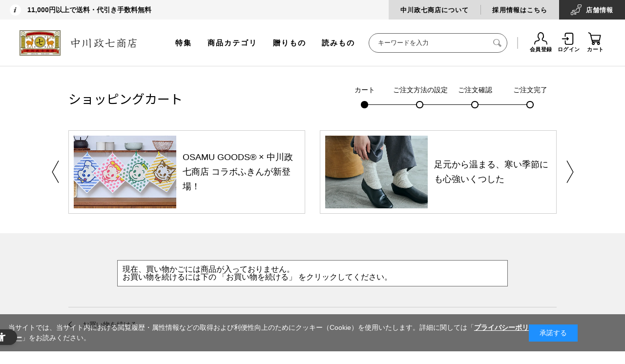

--- FILE ---
content_type: text/html; charset=utf-8
request_url: https://www.nakagawa-masashichi.jp/shop/cart/cart.aspx?goods=1104-0065-02-0-201
body_size: 19668
content:
<!DOCTYPE html>
<html data-browse-mode="P" lang="ja" >
<head>
<meta charset="UTF-8">
<title>買い物かご｜中川政七商店オンラインショップ</title>



<meta name="description" content="中川政七商店オンラインショップの「」のページです。">
<meta name="keywords" content="中川政七商店,工芸,暮らし,贈りもの,ギフト,麻,奈良">
<meta name="robots" content="noindex">
<!-- Repro Booster -->
<script>!function(o,e,k,n){var r=[];if(!window.ReproBooster){window.ReproBooster=function(){r.push(arguments)};var i=o.createElement(e),t=o.getElementsByTagName(e)[0];i.src="https://booster.reproio.com/assets/js/client?token="+k,i.fetchPriority="low",i.async=!0,i.crossOrigin="",i.onload=function(){r.forEach(function(o){window.ReproBooster.apply(window.ReproBooster,o)})},t.parentNode.insertBefore(i,t)}}(document,"script","eeb4b4d6-8197-4c47-9163-8b7ac11bba02")</script>
<script src="https://booster.reproio.com/assets/js/lcpjs/loader.js" async fetchPriority="high"></script>

<link rel="stylesheet" type="text/css" href="https://ajax.googleapis.com/ajax/libs/jqueryui/1.12.1/themes/ui-lightness/jquery-ui.min.css">
<link rel="stylesheet" type="text/css" href="https://maxcdn.bootstrapcdn.com/font-awesome/4.7.0/css/font-awesome.min.css">
<link rel="stylesheet" type="text/css" href="/css/sys/reset.css">
<link rel="stylesheet" type="text/css" href="/css/sys/base.css">
<link rel="stylesheet" type="text/css" href="/css/sys/base_form.css">
<link rel="stylesheet" type="text/css" href="/css/sys/base_misc.css">
<link rel="stylesheet" type="text/css" href="/css/sys/layout.css">
<link rel="stylesheet" type="text/css" href="/css/sys/block_common.css">
<link rel="stylesheet" type="text/css" href="/css/sys/block_customer.css?rev=20240501">
<link rel="stylesheet" type="text/css" href="/css/sys/block_goods.css">
<link rel="stylesheet" type="text/css" href="/css/sys/block_order.css">
<link rel="stylesheet" type="text/css" href="/css/sys/block_misc.css">
<link rel="stylesheet" type="text/css" href="/css/usr/base.css">
<link rel="stylesheet" type="text/css" href="/css/usr/layout.css">
<link rel="stylesheet" type="text/css" href="/css/usr/block.css">
<link rel="stylesheet" type="text/css" href="/css/usr/user.css">
<link rel="stylesheet" type="text/css" href="/css/nakagawa-masashichi_pc.css">
<link rel="stylesheet" type="text/css" href="/css/nakagawa-masashichi_pc_add.css">
<link rel="stylesheet" type="text/css" href="/css/nakagawa-masashichi_pc_v2.css?ver=20251213v2">
<link rel="stylesheet" href="https://unpkg.com/flickity@2/dist/flickity.min.css">
<script src="https://ajax.googleapis.com/ajax/libs/jquery/1.11.1/jquery.min.js"></script>
<script src="https://ajax.googleapis.com/ajax/libs/jqueryui/1.12.1/jquery-ui.min.js"></script>
<script src="/lib/jquery.cookie.js"></script>
<script src="/lib/jquery.balloon.js"></script>
<script src="/lib/goods/jquery.tile.min.js"></script>
<script src="/lib/modernizr-custom.js"></script>
<script src="/js/sys/common.js"></script>
<script src="/js/sys/sys.js"></script>
<script src="/js/sys/ui.js"></script>
<script src="/js/usr/user.js"></script>
<link rel="SHORTCUT ICON" href="/favicon.ico">
<script src="/js/nakagawa-masashichi.js"></script>
<script src="/js/nakagawa-masashichi_pc.js"></script>
<script src="/js/nakagawa-masashichi_pc_v2.js?ver=250602v2"></script>
<script src="https://unpkg.com/flickity@2/dist/flickity.pkgd.min.js"></script>
<script src="/js/unisearch/suggest.js" defer></script>
<script src="/js/unisearch/serach_result_ctrl.js" defer></script>
<link rel="stylesheet" type="text/css" href="/css/unisearch/suggest.css?" media="print" onload="this.media='all'">
<link rel="stylesheet" type="text/css" href="/css/unisearch/search_result.css" media="print" onload="this.media='all'">
<script>window.WebFontConfig = {google: { families: [ 'Noto+Sans+JP:300,400', 'Roboto:400' ] },active: function() { sessionStorage.fonts = true; }};(function(){var wf=document.createElement('script');wf.src='https://ajax.googleapis.com/ajax/libs/webfont/1.6.26/webfont.js';wf.type='text/javascript';wf.async='true';var s=document.getElementsByTagName('script')[0];s.parentNode.insertBefore(wf,s);})();</script>
<!-- etm meta -->
<meta property="etm:device" content="desktop" />
<meta property="etm:page_type" content="cart" />
<meta property="etm:cart_item" content="[]" />
<meta property="etm:attr" content="" />
<meta property="etm:cart_event" content="[]" />
<meta property="etm:cart_genre" content="[]" />
<meta property="etm:order_flow" content="[]" />

<script type="text/javascript" src="//api.etm-service.com/etm.js?siteid=1fd4f935-9bf2-4270-aa56-379a3564f998"></script>

<!-- uniweb -->
<script src="https://sdk.hellouniweb.com/base/main.js" data-account="ZSJoVYVC"></script>
<!--<script src="https://sdk.hellouniweb.com/base/v1/20250115105119/main.js" data-account="ZSJoVYVC"></script>-->

<!-- clarity -->
<script type="text/javascript">
    (function(c,l,a,r,i,t,y){
        c[a]=c[a]||function(){(c[a].q=c[a].q||[]).push(arguments)};
        t=l.createElement(r);t.async=1;t.src="https://www.clarity.ms/tag/"+i;
        y=l.getElementsByTagName(r)[0];y.parentNode.insertBefore(t,y);
    })(window, document, "clarity", "script", "n1zmqkso9v");
</script>
<script src="/js/sys/goods_ajax_cart.js"></script>
<script src="/js/sys/goods_ajax_bookmark.js"></script>
<script src="/js/sys/goods_ajax_quickview.js"></script>
<script>
  (function(i,s,o,g,r,a,m){i['GoogleAnalyticsObject']=r;i[r]=i[r]||function(){
  (i[r].q=i[r].q||[]).push(arguments)},i[r].l=1*new Date();a=s.createElement(o),
  m=s.getElementsByTagName(o)[0];a.async=1;a.src=g;m.parentNode.insertBefore(a,m)
  })(window,document,'script','//www.google-analytics.com/analytics.js','ga');

  ga('create', 'UA-18151364-1', 'auto');
  ga('require', 'displayfeatures');
  ga('require', 'linkid', 'linkid.js');
  ga('send', 'pageview');



</script>
<!-- Global site tag (gtag.js) - Google Analytics -->
<script async src="https://www.googletagmanager.com/gtag/js?id=G-ST1ZD8T4XJ"></script>
<script>
  const trackingcode = "G-ST1ZD8T4XJ";
  window.dataLayer = window.dataLayer || [];
  function gtag(){dataLayer.push(arguments);}
  gtag('js', new Date());
  
    gtag('config', trackingcode, { user_id: null });
  
</script>





</head>
<body class="page-cart " >




<div class="wrapper">
	
	
			  <header id="header" class="pane-header header not-login">
  <div class="block-htop">
    <div class="block-hheadline">
      <p>11,000円以上で送料・代引き手数料無料</p>
<!--<p>11,000円以上で送料・代引き手数料無料 <span style="color: #ca2b2c;">【今だけ】全商品ポイント5倍</span></p>-->
      <!--<p><a href="https://www.nakagawa-masashichi.jp/shop/e/ev0039/">【今だけ】全商品ポイント5倍 / 1配送ごとに5,500円以上で宅配便送料無料（4/18 10:00まで）</a></p>-->
      <!--<p><a href="https://www.nakagawa-masashichi.jp/shop/e/ev0064/">【今だけ】1配送につき5,500円以上で宅配便送料無料）</a></p>-->
    </div>
    <div class="block-htopnav">
      <ul class="block-htopnav--item-list">
        <li class="block-htopnav--item bhtni--about"><a href="/company/">中川政七商店について</a></li>
        <li class="block-htopnav--item bhtni--saiyo"><a href="https://recruit-nakagawa.jp/" target="_blank">採用情報はこちら</a></li>
        <li class="block-htopnav--item bhtni--stores"><a href="/staffblog/storelist/">店舗<br>情報</a></li>
      </ul>
    </div>
  </div>
  <div class="block-hmid">
    <div class="sec-inner">
      <div class="block-header-logo">
        <a class="block-header-logo--link" href="/shop/">
          <picture><source srcset="https://images.nakagawa-masashichi.com/normal/public/web/ec/img/parts/sitelogo_2025new.webp" type="image/webp"><img class="block-header-logo--img" alt="中川政七商店" src="https://images.nakagawa-masashichi.com/normal/public/web/ec/img/parts/sitelogo_2025new.png"></picture>
        </a>
      </div>
      <div class="block-hmidnav">
        <div class="block-header-menu">
          <ul class="block-header-menu--item-list">
            <li class="block-header-menu--item"><a href="/shop/pages/feature.aspx">特集</a></li>
            <li class="block-header-menu--item"><a href="/shop/pages/category_list.aspx">商品カテゴリ</a></li>
            <li class="block-header-menu--item"><a href="/shop/r/r10/" onClick="ga('send', 'event', 'link', 'click', 'gift_gtop');">贈りもの</a></li>
            <li class="block-header-menu--item"><a href="https://story.nakagawa-masashichi.jp/">読みもの</a></li>
          </ul>
        </div>
        <div class="block-global-search">
          <form name="frmSearch" method="get" action="/shop/goods/search.aspx">
            <input type="hidden" name="search" value="x">
            <input class="block-global-search--keyword js_uniserach_suggest" type="text" value="" tabindex="1" id="keyword" placeholder="キーワードを入力" title="商品を検索する" name="keyword" data-suggest-submit="on" autocomplete="off">
            <button class="block-global-search--submit btn btn-default" type="submit" tabindex="1" name="search" value="search"><i class="fa fa-search" aria-hidden="true"></i></button>
            <div class="uni_suggest_container"></div>
          </form>
          <!--p class="block-global-search--searchdetail"><a class="block-global-search--search-detail-link" tabindex="1" href="/shop/goods/search.aspx">詳細検索</a></p-->
        </div>
        <div class="block-headernav">
          <ul class="block-headernav--item-list">
            <li class="block-headernav--item"><a href="/shop/customer/entry.aspx"><i class="fa fa-user-o" aria-hidden="true"></i>会員登録</a></li>
            <li class="block-headernav--item"><a href="/shop/customer/menu.aspx"><i class="fa fa-sign-in" aria-hidden="true"></i>ログイン</a></li>
            <li class="block-headernav--item"><a href="/shop/cart/cart.aspx"><span class="block-headernav--cart-count js-cart-count" style="display: none;"></span><i class="fa fa-shopping-cart" aria-hidden="true"></i>カート</a></li>
          </ul>
        </div>
      </div>
    </div>
  </div>

<!--消費税率変更文言-->
<!--div style="padding:16px 0; text-align:center; border-bottom:solid 1px #DDD; text-decoration:underline;">
<a href="https://www.nakagawa-masashichi.jp/shop/t/t1019/">【お知らせ】消費税率の改定による、商品の価格変更のお知らせ</a>
</div-->

</header>

		
	
<div class="pane-contents">
	<div class="container">
		<main class="pane-main">
			<div class="block-cart">
				<div class="block-cart--wrapper">
					<div class="block-cart--head">
	<h1 class="block-cart--header">ショッピングカート</h1>
	<div class="block-order-flow--step">
		<ul>
			<li class="block-order-flow--step1 block-order-flow--step-current">カート</li>
			<li class="block-order-flow--step2">ご注文方法の設定</li>
			<li class="block-order-flow--step3">ご注文確認</li>
			<li class="block-order-flow--step4">ご注文完了</li>
		</ul>
	</div>
  
  
<style>
  
  /*.page-cart .block-cart--procedure .block-cart--order,
  .page-cart .note-area {
    display: none;
  }*/
  
  .bnr {
    /*display: none;*/
  }
  .bnr a {
    display: block;
    -webkit-transition: all 0.2s cubic-bezier(0.215, 0.61, 0.355, 1);
    transition: all 0.2s cubic-bezier(0.215, 0.61, 0.355, 1);
    opacity: 1;
  }
  .bnr a:hover {
    opacity: 0.6;
    text-decoration: none;
  }
  .bnr ul {
    display: flex;
    /*justify-content: space-between;*/
    justify-content: center;
    width: 1020px;
    margin: 0 -10px;
    flex-wrap: wrap;
  }
  .bnr ul li {
    width: 490px;
    margin: 0 10px;
  }
  .bnr .ttl {
    text-align: center;
    border-top: 1px solid #ccc;
    padding-top: 30px;
    margin-bottom: 15px;
    font-weight: bold;
    line-height: 1.7;
  }
  
  .bag {
    margin-bottom: 40px;
    width: 100%;
    display: flex;
    justify-content: space-between;
  }
  .bag a {
    display: flex;
    align-items: center;
    padding: 10px;
    border: 1px solid #ccc;
    -webkit-transition: all 0.2s cubic-bezier(0.215, 0.61, 0.355, 1);
    transition: all 0.2s cubic-bezier(0.215, 0.61, 0.355, 1);
    opacity: 1;
    position: relative;
    width: 49%;
  }
  .bag a:hover {
    text-decoration: none;
    opacity: 0.6;
  }
  .bag a::after {
    content: "";
    display: block;
    width: 12px;
    height: 12px;
    margin: 0 auto 0;
    border-bottom: 1px solid #666;
    border-right: 1px solid #666;
    transform: rotate(-45deg);
    position: absolute;
    top: inherit;
    right: 25px;
  }
  .bag .img {
    width: 120px;
  }
  .bag .img img {
    vertical-align: text-top;
  }
  .bag .txt {
    /*padding-left: 40px;*/
    padding-left: 20px;
  }
  .bag .txt p {
    font-size: 15px;
    line-height: 1.6;
    padding-right: 30px;
  }
  .bag .txt p span {
    font-size: 13px;
    display: block;
    margin-top: 10px;
  }
  
  .bnr-slider {
    margin-bottom: 40px;
    position: relative;
    max-width: 1000px;
  }
  
  .bnr-slider .swiper-container {
    max-width: 1000px;
  }
  .bnr-slider ul {
  }
  .bnr-slider ul li {
    position: relative;
  }
  .bnr-slider ul li a {
    padding: 10px;
    border: 1px solid #ccc;
    display: flex;
    justify-content: space-between;
    align-items: center;
    gap: 20px;
    -webkit-transition: all 0.2s cubic-bezier(0.215, 0.61, 0.355, 1);
    transition: all 0.2s cubic-bezier(0.215, 0.61, 0.355, 1);
    opacity: 1;
    text-decoration: none;
  }
  .bnr-slider ul li a:hover {
    opacity: .7;
  }
  .bnr-slider ul li picture {
    flex: 0 0 210px;
  }
  .bnr-slider ul li img {
    vertical-align: top;
  }
  .bnr-slider ul li h3 {
    font-size: 18px;
    width: 240px;
    line-height: 1.7;
    margin: 0;
  }
  .bnr-slider ul li h3 span {
    font-size: 14px;
    padding: 5px 10px;
    display: inline-block;
    color: #fff;
    background: #ca2b2c;
    line-height: 1;
    margin-bottom: 10px;
  }
  .bnr-slider .swiper-button-next,
  .bnr-slider .swiper-button-prev {
    background-color: rgba(255,255,255,0.5)
  }
  .bnr-slider .swiper-button-next.hover,
  .bnr-slider .swiper-button-prev.hover {
    background-color: rgba(0,0,0,0.3)
  }
  .bnr-slider .swiper-button-next {
    right: -50px;
  }
  .bnr-slider .swiper-button-prev {
    left: -50px;
  }
  
  /* レビュー */
  .page-cart .revico-widget {
    font-family: "open sans", "游ゴシック体", YuGothic, "游ゴシック Medium", "Yu Gothic Medium", "YuGothic Medium", "游ゴシック", "Yu Gothic", "ヒラギノ角ゴ Pro W3", "Hiragino Kaku Gothic Pro", "メイリオ", Meiryo, sans-serif;
  }
  .page-cart .revico-cart-de-review-modal-link {
    margin-top: 5px;
    padding: 0;
    border: none;
  }
  .page-cart .revico-widget a.revico-read-more-review {
    margin: 0;
    text-decoration: none;
    border: 1px solid #999;
    border-radius: 4px;
    padding: 5px 8px;
    font-size: 12px;
    transition: all 0.2s cubic-bezier(0.215, 0.61, 0.355, 1);
    background: #fff;
  }
  .page-cart .revico-widget a.revico-read-more-review:hover {
    background: #dcdcdc;
    border-color: #dcdcdc;
  }
  .page-cart .revico-multicomment-top .revico-review-comment-row-wrapper .revico-review-comment-row .revico-review-comment-detail .revico-review-comment-detail--title .revico-review-comment-detail--title-review-title {
    font-size: 18px;
  }
  .page-cart .revico-multicomment-top .revico-review-comment-row-wrapper .revico-review-comment-row .revico-review-comment-detail .revico-review-comment-detail--addition .revico-review-comment-detail--addition-evaluationanswer li,
  .page-cart .revico-multicomment-top .revico-review-comment-row-wrapper .revico-review-comment-row .revico-review-comment-detail .revico-review-comment-detail--addition .revico-review-comment-detail--addition-variation li {
    font-size: 12px;
  }
  .page-cart .revico-review-comment-detail--comment--content {
    font-size: 14px;
  }
  .page-cart .revico-multicomment-top .revico-review-comment-row-wrapper .revico-review-comment-row .revico-review-comment-detail .revico-review-comment-detail--addition .revico-review-comment-detail--addition-label {
    display: none;
  }
  .page-cart .revico-multicomment-top .revico-review-comment-row-wrapper .revico-review-comment-row .revico-review-comment-detail .revico-review-comment-detail--addition .revico-review-comment-detail--addition-reviewer .revico-review-comment-detail--addition-reviewer-profile {
    width: calc(100% - 60px);
  }
  .page-cart .revico-multicomment-top .revico-review-comment-row-wrapper .revico-review-comment-row .revico-review-comment-detail .revico-review-comment-detail--addition .revico-review-comment-detail--addition-reviewer .revico-review-comment-detail--addition-reviewer-profile .revico-review-comment-detail--addition-reviewer-profile--name {
    word-wrap: break-word; 
    overflow-wrap: break-word;
  }
  
</style>
  
  
<div class="bnr-slider">
  <div class=" swiper-container">
    <ul class="swiper-wrapper">
      
      <!--<li class="pickup-slide swiper-slide">
        <a href="https://www.nakagawa-masashichi.jp/shop/g/g4547639817310/" class="">
          <picture><source srcset="https://images.nakagawa-masashichi.com/normal/public/web/ec/img/top/pickup/ev0138_hr.webp" type="image/webp"><img src="https://images.nakagawa-masashichi.com/normal/public/web/ec/img/top/pickup/ev0138_hr.jpg" alt="お年賀セット　めでた" class=""></picture>
          <h3>送料無料でお届けします！</h3>
        </a>
      </li-->
      <li class="pickup-slide swiper-slide">
        <a href="https://www.nakagawa-masashichi.jp/shop/e/ev0162/" class="">
          <picture><source srcset="https://images.nakagawa-masashichi.com/normal/public/web/ec/img/top/pickup/ev0162_hr.webp" type="image/webp"><img src="https://images.nakagawa-masashichi.com/normal/public/web/ec/img/top/pickup/ev0162_hr.jpg" alt="2026冬セール" class=""></picture>
          <h3>対象アイテムが最大50%OFFの冬のセール開催中！</h3>
        </a>
      </li>
      <li class="pickup-slide swiper-slide">
        <a href="https://www.nakagawa-masashichi.jp/shop/e/ev0716/" class="">
          <picture><source srcset="https://images.nakagawa-masashichi.com/normal/public/web/ec/img/top/pickup/ev0716_hr.webp" type="image/webp"><img src="https://images.nakagawa-masashichi.com/normal/public/web/ec/img/top/pickup/ev0716_hr.jpg" alt="OSAMU GOODS×中川政七商店 コラボふきん" class=""></picture>
          <h3>OSAMU GOODS&reg; × 中川政七商店 コラボふきんが新登場！</h3>
        </a>
      </li>
      <li class="pickup-slide swiper-slide">
        <a href="https://www.nakagawa-masashichi.jp/shop/e/ev0521/" class="">
          <picture><source srcset="https://images.nakagawa-masashichi.com/normal/public/web/ec/img/top/pickup/ev0521_hr.webp" type="image/webp"><img src="https://images.nakagawa-masashichi.com/normal/public/web/ec/img/top/pickup/ev0521_hr.jpg" alt="秋冬の装いのポイントになるくつした" class=""></picture>
          <h3>足元から温まる、寒い季節にも心強いくつした</h3>
        </a>
      </li>
      <!--<li class="pickup-slide swiper-slide">
        <a href="https://www.nakagawa-masashichi.jp/shop/e/ev0676/" class="">
          <picture><source srcset="https://images.nakagawa-masashichi.com/normal/public/web/ec/img/top/pickup/ev0676-gentei_hr.webp" type="image/webp"><img src="https://images.nakagawa-masashichi.com/normal/public/web/ec/img/top/pickup/ev0676-gentei_hr.jpg" alt="ocasiのシルクチーズケーキ" class=""></picture>
          <h3>濃厚なのに軽やかな、季節限定の抹茶チーズケーキ</h3>
        </a>
      </li>-->
      <li class="pickup-slide swiper-slide">
        <a href="https://www.nakagawa-masashichi.jp/shop/g/g4547639780317/" class="">
          <picture><source srcset="https://images.nakagawa-masashichi.com/normal/public/web/ec/img/cart/1304-0322-200-00_bnr.webp" type="image/webp"><img src="https://images.nakagawa-masashichi.com/normal/public/web/ec/img/cart/1304-0322-200-00_bnr.jpg" alt="植物由来のシャンプー" class=""></picture>
          <h3>髪と地肌に優しい、植物由来のシャンプー</h3>
        </a>
      </li>
      <!--<li class="pickup-slide swiper-slide">
        <a href="https://www.nakagawa-masashichi.jp/shop/e/ev0651/" class="">
          <picture><source srcset="https://images.nakagawa-masashichi.com/normal/public/web/ec/img/top/pickup/ev0651_hr.webp" type="image/webp"><img src="https://images.nakagawa-masashichi.com/normal/public/web/ec/img/top/pickup/ev0651_hr.jpg" alt="絵本ふきん" class=""></picture>
          <h3>世代を超えて愛されるコラボレーションふきんが登場！</h3>
        </a>
      </li>-->
      <!--<li class="pickup-slide swiper-slide">
        <a href="https://www.nakagawa-masashichi.jp/shop/e/ev0382/" class="">
          <picture><source srcset="https://images.nakagawa-masashichi.com/normal/public/web/ec/img/top/pickup/ev0382_hr.webp" type="image/webp"><img src="https://images.nakagawa-masashichi.com/normal/public/web/ec/img/top/pickup/ev0382_hr.jpg" alt="全商品ポイント5倍キャンペーンを開催中" class=""></picture>
          <h3>花鹿の日 全商品ポイント5倍キャンペーンを開催中！</h3>
        </a>
      </li>-->

      <!--<li class="pickup-slide swiper-slide">
        <a href="https://www.nakagawa-masashichi.jp/shop/e/ev0003/" class="">
          <picture><source srcset="https://images.nakagawa-masashichi.com/normal/public/web/ec/img/cart/bnr_ev0003_2503.webp" type="image/webp"><img src="https://images.nakagawa-masashichi.com/normal/public/web/ec/img/cart/bnr_ev0003_2503.jpg" alt="お買い求めやすい価格に" class=""></picture>
          <h3>美味しさの期限が間近！<br>
            今、お買い得の食品</h3>
        </a>
      </li>-->

      <!--<li class="pickup-slide swiper-slide">
        <a href="https://www.nakagawa-masashichi.jp/shop/e/ev0514/" class="">
          <picture><source srcset="https://images.nakagawa-masashichi.com/normal/public/web/ec/img/top/pickup/ev0514_hr.webp" type="image/webp"><img src="https://images.nakagawa-masashichi.com/normal/public/web/ec/img/top/pickup/ev0514_hr.jpg" alt="秋冬の装いのポイントになるくつした" class=""></picture>
          <h3>秋冬の装いのポイントになるくつした</h3>
        </a>
      </li>-->

      <!--<li class="pickup-slide swiper-slide">
        <a href="https://www.nakagawa-masashichi.jp/shop/e/ev0693/" class="">
          <picture><source srcset="https://images.nakagawa-masashichi.com/normal/public/web/ec/img/top/pickup/ev0693_hr.webp" type="image/webp"><img src="https://images.nakagawa-masashichi.com/normal/public/web/ec/img/top/pickup/ev0693_hr.jpg" alt="花ふきん 30周年" class=""></picture>
          <h3>8/7は花ふきんの日「5,500円以上のご購入でポストカードプレゼント！」</h3>
        </a>
      </li>-->
      <!--<li class="pickup-slide swiper-slide">
        <a href="https://www.nakagawa-masashichi.jp/shop/e/ev0071/" class="">
          <picture><source srcset="https://images.nakagawa-masashichi.com/normal/public/web/ec/img/top/pickup/ev0496_hr.webp" type="image/webp"><img src="https://images.nakagawa-masashichi.com/normal/public/web/ec/img/top/pickup/ev0496_hr.jpg" alt="定番品のススメ" class=""></picture>
          <h3>2025年上半期のランキングをまとめました</h3>
        </a>
      </li>-->
      <!--<li class="pickup-slide swiper-slide">
        <a href="https://www.nakagawa-masashichi.jp/shop/e/ev0429/" class="">
          <picture><source srcset="https://images.nakagawa-masashichi.com/normal/public/web/ec/img/top/pickup/ev0429-ss_hr.webp" type="image/webp"><img src="https://images.nakagawa-masashichi.com/normal/public/web/ec/img/top/pickup/ev0429-ss_hr.jpg" alt="夏の番茶" class=""></picture>
          <h3>水出しでもおいしい、夏の番茶</h3>
        </a>
      </li>-->
      <!--<li class="pickup-slide swiper-slide">
        <a href="https://www.nakagawa-masashichi.jp/shop/e/ev0125/" class="">
          <picture><source srcset="https://images.nakagawa-masashichi.com/normal/public/web/ec/img/top/pickup/ev0125_hanafukinnohi_hr.webp" type="image/webp"><img src="https://images.nakagawa-masashichi.com/normal/public/web/ec/img/top/pickup/ev0125_hanafukinnohi_hr.jpg" alt="ふきんまとめ買い" class=""></picture>
          <h3>ふきんまとめ買い<br>
          キャンペーン開催中！</h3>
        </a>
      </li>-->
    </ul>
  </div>
  <div class="swiper-button-next"></div>
  <div class="swiper-button-prev"></div>
</div>
  
  
  
  
  <!--<div class="bnr-info">
  <a href="https://www.nakagawa-masashichi.jp/shop/t/t1138/">
    <div class="inner">
      <p>誠に勝手ながら、只今、物流倉庫移転に伴い、<br>
        オンラインショップでのご注文機能・お問合せ対応などを一時停止しております。<br>
      5/28（火）正午頃まで、オンラインショップにて商品の注文をいただくことができません。<br>
        <br>
      お急ぎの場合はお手数をお掛けいたしますが、お近くの直営店をご利用くださいませ。<br>
      ご不便、ご迷惑をお掛けいたしますが、ご理解の程、何卒よろしくお願い申し上げます。</p>
    </div>
    <span class="link">詳細はこちら→</span>
  </a>
</div>
<style>
  .bnr-info {width: 1000px;  text-align: center; margin: 0 auto 20px;}
  .bnr-info a {display: block; border: 2px solid #ca2b2c; background: #fff6f6; padding: 40px 10px; -webkit-transition: all 0.2s cubic-bezier(0.215, 0.61, 0.355, 1); transition: all 0.2s cubic-bezier(0.215, 0.61, 0.355, 1); opacity: 1; color: #ca2b2c;}
  .bnr-info a:hover {opacity: .7; text-decoration: none;}
  .bnr-info p {font-weight: bold; line-height: 1.7;}
  .bnr-info .link {margin-top: 30px; display: inline-block; font-size: 14px;}
</style>-->
  
  
  
  
  
  
  <!--<p style="line-height: 1.5; padding: 20px; font-size: 13px; width: 100%; margin: 20px 0 0; border: 1px solid #000;">台風10号の影響により、お荷物のお届けに遅れが生じる可能性がございます。予めご了承くださいますようお願いいたします。</p>
  <p style="line-height: 1.5; padding: 20px; font-size: 13px; width: 100%; margin: 10px 0 40px; border: 1px solid #000;">全社棚卸しのため、2024年8月30日（金）～31日（土）の出荷・お問い合わせへの対応は、お休みとさせていただきます。ご注文いただいた商品の発送、並びにお問い合わせへの返信につきましては、<b>9月2日（月）より順次対応</b>させていただきます。ご不便をおかけしますが、何卒ご承知いただけますようお願い申し上げます。</p>-->
  <!--<p style="line-height: 1.5; padding: 20px; font-size: 13px; width: 100%; margin: 10px 0 40px; border: 1px solid #000;">誠に勝手ながら販売システム入替のため、2025年9月17日（水）17:00～9/22（月）9:00までのご注文は、9/22（月）以降に順次発送いたします。その間、自動配信の「ご注文受付メール」は送信いたしますが、「ご注文確認のメール」は送信いたしません。ご不便をおかけしますが、何卒ご承知いただけますようお願い申し上げます。詳細は<a href="https://www.nakagawa-masashichi.jp/shop/t/t1180/" style="text-decoration: underline;">こちら</a></p>-->
  
  <!--<p style="line-height: 1.5; padding: 20px; font-size: 14px; width: 100%; margin: 10px 0 40px; border: 1px solid #000;"><b>7月8日（火）午前1:00 ～ 午前1:30の間、オンラインショップのメンテナンスを行います。</b><br>
    上記期間中はサイトが表示されなくなり、ページの閲覧や商品の購入が不可となります。大変ご迷惑をおかけしますが、何卒ご理解いただけますようお願い申し上げます。<br>
    ※状況により、メンテナンス終了時間が前後することがございます。</p>-->
  
  
  <!--<p style="line-height: 1.5; padding: 20px; font-size: 14px; width: 100%; margin: 10px 0 40px; border: 1px solid #000;"><b>11月18日（月）午前4:00 ～ 午前6:00の間、クレジットカード決済がご利用いただけません。</b><br>
    上記時間帯は決済システムのメンテナンスに伴い、誠に勝手ながらクレジットカード決済がご利用いただけません。クレジット決済をご希望の場合は、大変お手数ではございますが上記時間帯を避けてご利用をお願いいたします。大変ご迷惑をおかけしますが、何卒ご理解いただけますようお願い申し上げます。<br>
    ※状況により、メンテナンス終了時間が前後することがございます。</p>-->
  
  
  <!--<div style="padding-bottom: 30px; width: 100%;">
	  <picture><source srcset="https://images.nakagawa-masashichi.com/normal/public/web/ec/img/cart/bnr_cart_calendar_wide.webp" type="image/webp"><img src="https://images.nakagawa-masashichi.com/normal/public/web/ec/img/cart/bnr_cart_calendar_wide.jpg" alt="カレンダープレゼント中"></picture>
    <div style="">
      <p style="margin:20px 0 0 0; font-size: 13px; line-height: 1.6;"><span style="font-weight: bold;">【注意事項】カレンダープレゼントについて</span><br />
      <span style="color: #666; display: block; margin-top: 7px;">※プレゼント期間は、2025年12月1日（月）10:00～なくなり次第終了です<br>
        ※非売品になりますので、カレンダーのみの販売はしておりません。あらかじめご了承ください。<br />
      ※対象のご注文1回につき1冊お送りいたします。<br />
      ※贈りものなどで購入者様住所とお届け先が違う場合、お届け先のご住所へノベルティを同梱させていただきます。あらかじめご了承ください。<br />※予約商品はプレゼント対象外となります。</span></p>
    </div>
  </div>-->
  
  <!--<p style="margin: 0 0 40px;font-size: 14px;border-top: 1px solid #ca2b2c;border-bottom: 1px solid #ca2b2c;padding: 10px 0;line-height: 1.6;color: #ca2b2c;width: 100%;text-align: center;">【お知らせ】年内発送は、2025年12月25日（木）正午までのご注文分となります。</p>-->
  <!--<p style="margin: 0 0 40px;font-size: 14px;border-top: 1px solid #ca2b2c;border-bottom: 1px solid #ca2b2c;padding: 10px 0;line-height: 1.6;color: #ca2b2c;width: 100%;text-align: center;">【お知らせ】<span style="font-weight: bold;">年内発送のご注文は、12/25（木）正午で締め切りました。</span>それ以降のご注文につきましては、1/5（月）より順次発送いたします。</p>-->


</div>
<div class="block-cart--promotion-criteria-list">
	<div class="block-cart--promotion-criteria-list"></div>
</div>
<script language="javascript">function qty_spin(qtyname,type){var qtyval;qtyval = document.form[''+qtyname].value;if(isNaN(qtyval)){qtyval = 0;}else{qtyval = Math.floor(qtyval);if (type == 'p'){qtyval++;}else{qtyval--;}}if(qtyval < 0 ){qtyval = 0;}else if(qtyval > 999){qtyval = 999;}document.form['' + qtyname].value = qtyval;}</script>
<div class="block-cart--promotion-freespace">
</div>

<style>
.block-promotion-message--container { margin-top:32px; }

.block-promotion-message--content   { border:1px solid #999; padding:24px 0; line-height:1.8; }

.block-promotion-message--info { font-size:16px;  }
.promotion-benefit { font-size:16px!important; }
</style>



<script>
  jQuery(function() {
    var swiperPickup = new Swiper(".bnr-slider .swiper-container", {
      loop: true,
      freeMode: false,
      slidesPerView: 2,
      spaceBetween:30,
      speed: 800,
      autoplay: {
        delay: 4000,
        disableOnInteraction: false,
      },
      navigation: {
        nextEl: '.swiper-button-next',
        prevEl: '.swiper-button-prev',
      },
    });
  });
  
/*jQuery(document).ready(function() {
  var errorCode = jQuery('.block-common-alert-list--items li').text().match(/\((.*?)\)/)[1];

  jQuery('.block-cart--goods-list-item').each(function() {
    var productLink = jQuery(this).find('.block-cart--goods-list-item-name a');
    var productURL = productLink.attr('href');
    var productText = productLink.text();

    var variationSize = jQuery(this).find('.variation-name-size').text();
    var variationColor = jQuery(this).find('.variation-name-color').text();

    var regex = new RegExp('/g(' + errorCode + ')/');
    if (regex.test(productURL)) {
      var errorMessage = '販売できない商品が含まれています。(' + productText;
      if (variationSize !== "サイズなし") {
        errorMessage += ' サイズ:' + variationSize;
      }
      errorMessage += ' カラー:' + variationColor + ')';
      
      jQuery('.block-common-alert-list--items li').text(errorMessage);
      return false;
    }
  });
});*/
</script>

					



<div class="block-cart--promotion-criteria-list">

	<div class="block-cart--promotion-criteria-list"></div>
</div>
<script language="javascript">
function qty_spin(qtyname,type){
	var qtyval;
	qtyval = document.form[''+qtyname].value;
	
	if(isNaN(qtyval)){
		qtyval = 0;
	}
	else{
		qtyval = Math.floor(qtyval);
		if (type == 'p'){
			qtyval++;
		}else{
			qtyval--;
		}
	}

	if(qtyval < 0 ){
		qtyval = 0;
	}else if(qtyval > 999){
		qtyval = 999;
	}
	
	document.form['' + qtyname].value = qtyval;
}
</script>

<div class="block-cart--promotion-freespace">

</div>

<form method="POST" action="cart.aspx" name="form" id="cart_form">
	

	
	<div class="block-cart--infomation">現在、買い物かごには商品が入っておりません。<br>お買い物を続けるには下の 「お買い物を続ける」 をクリックしてください。</div>

	<div class="block-cart--continue-shopping">
		<input type="button" id="order_back" class="block-cart--continue-shopping-link" value="お買い物を続ける" onclick="location.href='https://www.nakagawa-masashichi.jp/shop/'">
	</div>

	
</form>



<script type="text/javascript">
jQuery('.block-cart--goods-list-select').change(function() {
	jQuery('#cart_form').submit();
});
</script>

					
					<!-- 買い物かご画面・中部　ここから -->

<style>
  .gift-list {
    position: relative;
    z-index: 2;
    margin-bottom: 60px;
  }
  .gift-list + .gift-list {
    padding-bottom: 60px;
  }
  .gift-list h3 {
    text-align: center;
    margin-top: 0;
  }
  .gift-list h3 + p {
    text-align: center;
    margin-bottom: 20px;
  }
  .gift-list ul {
    display: flex;
    justify-content: space-between;
    flex-wrap: wrap;
  }
  .gift-list ul li {
    width: 48%;
    display: flex;
    justify-content: space-between;
    align-items: center;
    padding: 10px;
    background: #fff;
    border: 1px solid #ccc;
    margin-bottom: 20px;
  }
  .gift-list ul li .img {
    width: 28%;
  }
  .gift-list ul li .txt {
    width: 68%;
  }
  .gift-list ul li .txt p {
    font-size: 16px;
    line-height: 1.5;
  }
  .gift-list ul li .txt p span {
    font-size: 13px;
    display: block;
  }
  .gift-list ul li .txt .btn {
    width: 100%;
    margin-top: 10px;
    border: 1px solid #32a2c5;
    color: #32a2c5;
    background: #fff;
  }
  .gift-list ul li .txt .btn.hover {
    border: 1px solid #30c9e3;
    color: #fff;
    background: #30c9e3;
  }
  .gift-list.bag-2 {
    padding-bottom: 100px;
  }
  .gift-list.bag-2 ul li {
    width: 22%;
    display: block;
    margin-bottom: 20px;
  }
  .gift-list.bag-2 ul li .txt {
    width: 100%;
    margin-top: 10px;
  }
  .gift-list.bag-2 ul li .txt p {
    
  }
  .gift-list.bag-2 ul li .img {
    width: 100%;
  }
</style>


<!--<div class="gift-list">
  <h3>無料で母の日包装を承ります</h3>
  <p>以下の配送希望日の包装をカートに入れて、商品と同時にご注文ください。</p>
  <ul>
    <li>
      <div class="img"><a href="https://www.nakagawa-masashichi.jp/shop/g/g1904-0075-00-201/"><img src="https://images.nakagawa-masashichi.com/set/hahanohi_gift_0.jpg" alt="紙製手提げ袋"></a></div>
      <div class="txt">
        <p><b>母の日（5/11）にお届けを指定</b></p>
        <a href="https://www.nakagawa-masashichi.jp/shop/cart/cart.aspx?goods=1904-0075-00-201" class="btn btn-default btn-primary">カートに入れる</a>
      </div>
    </li>
    <li>
      <div class="img"><a href="https://www.nakagawa-masashichi.jp/shop/g/g1904-0075-00-202/"><img src="https://images.nakagawa-masashichi.com/set/hahanohi_gift_0.jpg" alt="紙製手提げ袋"></a></div>
      <div class="txt">
        <p><b>配送希望日を指定しない</b><span>（最短2～3営業日で発送）</span></p>
        <a href="https://www.nakagawa-masashichi.jp/shop/cart/cart.aspx?goods=1904-0075-00-202" class="btn btn-default btn-primary">カートに入れる</a>
      </div>
    </li>
  </ul>
</div>-->

<div class="gift-list">
  <h3>手提げ袋（有料）はこちら</h3>
  <p>S・M・Lの3つサイズをご用意しております。</p>
  <ul>
    <li>
      <div class="img"><a href="https://www.nakagawa-masashichi.jp/shop/g/g1810-0001bag-f/"><img src="https://images.nakagawa-masashichi.com/set/1810-0001bag-f_0.jpg" alt="紙製手提げ袋"></a></div>
      <div class="txt">
        <p>S・M・Lサイズより当店にお任せ</p>
        <a href="https://www.nakagawa-masashichi.jp/shop/cart/cart.aspx?goods=1810-0001bag-f" class="btn btn-default btn-primary">カートに入れる</a>
      </div>
    </li>
    <li>
      <div class="img"><a href="https://www.nakagawa-masashichi.jp/shop/g/g1810-0001bag-s/"><img src="https://images.nakagawa-masashichi.com/set/1810-0001bag-s_0.jpg" alt="紙製手提げ袋"></a></div>
      <div class="txt">
        <p>Sサイズ</p>
        <a href="https://www.nakagawa-masashichi.jp/shop/cart/cart.aspx?goods=1810-0001bag-s" class="btn btn-default btn-primary">カートに入れる</a>
      </div>
    </li>
    <li>
      <div class="img"><a href="https://www.nakagawa-masashichi.jp/shop/g/g1810-0001bag-m/"><img src="https://images.nakagawa-masashichi.com/set/1810-0001bag-m_0.jpg" alt="紙製手提げ袋"></a></div>
      <div class="txt">
        <p>Mサイズ</p>
        <a href="https://www.nakagawa-masashichi.jp/shop/cart/cart.aspx?goods=1810-0001bag-m" class="btn btn-default btn-primary">カートに入れる</a>
      </div>
    </li>
    <li>
      <div class="img"><a href="https://www.nakagawa-masashichi.jp/shop/g/g1810-0001bag-l/"><img src="https://images.nakagawa-masashichi.com/set/1810-0001bag-l_0.jpg" alt="紙製手提げ袋"></a></div>
      <div class="txt">
        <p>Lサイズ</p>
        <a href="https://www.nakagawa-masashichi.jp/shop/cart/cart.aspx?goods=1810-0001bag-l" class="btn btn-default btn-primary">カートに入れる</a>
      </div>
    </li>
  </ul>
</div>

<!--<div class="bag" style="display: block; padding-bottom: 60px;">
  <a href="https://www.nakagawa-masashichi.jp/shop/g/g1810-0001bag-m/" style="background: #fff; width: 100%;">
    <div class="img"><img src="https://images.nakagawa-masashichi.com/set/1810-0001bag_0.jpg" alt="紙製手提げ袋"></div>
    <div class="txt">
      <p><b>手提げ袋（有料）をご利用の方</b>は、こちらからお選びください。<span>S・M・Lの3つサイズをご用意しております</span></p>
    </div>
  </a>
</div>-->


<!--<div style="position: relative; z-index: 2; padding-bottom: 60px;">
  <div style="background: #fff; border: 1px solid #ccc; padding: 20px;">
    <h3 style="font-size: 15px; margin: 0 0 10px; font-weight: bold;">「カレンダー2023年」プレゼントキャンペーンについて</h3>
    <p style="font-size: 13px; line-height: 1.6;">【対象】ご購入金額が11,000円(税込) 以上の方<br />
    【プレゼント期間】2022年12月1日（木）0:00～なくなり次第終了<br />
    ※非売品になりますので、カレンダーのみの販売はしておりません。あらかじめご了承ください。<br />
    ※無くなり次第終了です。<br />
    ※対象のご注文1回につき1冊お送りいたします。<br />
    ※贈りものなどで購入者様住所とお届け先が違う場合、お届け先のご住所へノベルティを同梱させていただきます。あらかじめご了承ください。</p>
  </div>
  <div style="background: #fff; border: 1px solid #ccc; padding: 20px; margin-top: 15px;">
    <h3 style="font-size: 15px; margin: 0 0 10px; font-weight: bold;">「招福干支みくじ 卯 白」プレゼントキャンペーンについて</h3>
    <p style="font-size: 13px; line-height: 1.6;">【対象】ご購入金額が5,000円(税込) 以上の方<br />
    【プレゼント期間】2022年12月16日（金）17:00～2023年1月6日（金）17:00まで<br />
※無くなり次第終了です。<br />
    ※対象のご注文1回につき1つお送りいたします。<br />
    ※贈りものなどで購入者様住所とお届け先が違う場合、お届け先のご住所へノベルティを同梱させていただきます。あらかじめご了承ください。</p>
  </div>
</div>-->
<!-- 買い物かご画面・中部　ここまで -->
				</div>
				<div class="block-accessory-list"></div>
				<!-- 買い物かご画面・下部 -->

<script type="text/javascript">
  
  var $ = jQuery;
  
  
jQuery(function() {
  var swiper_osusume = new Swiper(".osusume .swiper-container", {
      speed: 200,
      slidesPerView: 'auto',
      freeMode: true,
  });
});
jQuery(function() {
  //複数配送の注釈
   jQuery('.block-cart--order').after('<div class="note-area"><ul class="note"><li>※複数の配送先をご希望の場合は、恐れ入りますが配送先ごとにご注文ください。（配送先1件につき、1注文）</li><li>※領収書については、ご注文完了後に送信されるメールよりご確認ください。</li></ul></div>');
  
   /* 商品ページ カートサイズ別表記 */
  jQuery(".page-cart .block-cart--goods-list>li .block-cart--goods-list-item .block-cart--goods-list-item-info .variation-name .variation-name-size").each(function(){
    if(jQuery(this).html().match(/サイズなし/g)) {
      jQuery(this).parent().css( {display:"none"});
    }
  });
});
  
 /* ポップ追加 */
  /*jQuery(document).ready(function(){
    var jQuerynewDiv = jQuery('<div class="popup-bag" style="display:none;"><a href="https://www.nakagawa-masashichi.jp/shop/g/g1810-0001bag-f/"><figure><img src="https://images.nakagawa-masashichi.com/set/1810-0001bag-f_0.jpg" alt="手提げ袋（有料）はこちらからどうぞ"></figure><p><b>手提げ袋（有料）をご利用の場合</b><span>こちら</span>からカートに追加してください。</p></a></div>');
    jQuery(".block-cart--order--item-second").append(jQuerynewDiv);
  });*/
  
  
  jQuery(document).ready(function() {
    // .js-enhanced-ecommerce-item内の<a>タグのテキストに「紙製手提げ袋」が含まれているかを確認します
    var containsText = false;
    jQuery('.js-enhanced-ecommerce-item a').each(function() {
        var text = jQuery(this).text();
        if (text.includes('紙製手提げ袋')) {
            containsText = true;
            return false; // ループを終了
        }
    });

    // 「紙製手提げ袋」というテキストが含まれていない場合に挙動を実行
    // または、.block-cart--side-areaの中に<li>が存在しない場合
    if (!containsText) {
        var cont = jQuery('.block-cart--side-area');
        var bagBnr = jQuery('.popup-bag');
        var initialOffset = cont.offset().top;

        jQuery(window).scroll(function() {
            var scrollDistance = jQuery(window).scrollTop();

            // .block-cart--side-area内に<li class="block-cart--order--item block-cart--order--item-second">がない場合
            var hasLiElement = jQuery('.block-cart--side-area li.block-cart--order--item.block-cart--order--item-second').length > 0;

            // 「紙製手提げ袋」というテキストが含まれていない場合、または .block-cart--side-area の中に<li>がない場合に挙動を実行
            if (scrollDistance >= initialOffset - 800 && hasLiElement) {
                bagBnr.addClass('slide-in');
            } else {
                bagBnr.removeClass('slide-in');
            }
        });
    }
    
    
    // localStorage を確認してバナーの表示/非表示を決定
    if (localStorage.getItem('bannerClosed') === 'true') {
        jQuery('.popup-bag').hide();
    }

    // 閉じるボタンのクリックイベント
    jQuery('#close-btn').click(function() {
        jQuery('.popup-bag').fadeOut();
        localStorage.setItem('bannerClosed', 'true');
    });
});

jQuery(document).ready(function() {
  // <ul class="block-common-alert-list--items">の中の<li>要素を取得
  var alertItems = jQuery(".block-common-alert-list--items li");

  alertItems.each(function() {
    var $alertItem = jQuery(this); // 現在の<li>要素をキャッシュ
    var alertText = $alertItem.text();
    var productCodeA = alertText.match(/\((\d+)\)/); // 括弧内の数字（商品コード）を抽出
    var productCodeToReplace = ''; // 置き換え対象の商品名を格納する変数

    if (productCodeA && productCodeA[1]) {
      var targetProductCode = productCodeA[1]; // 抽出した商品コード

      // <ul class="block-cart--goods-list">の中の<li class="js-enhanced-ecommerce-item">をループで回す
      jQuery(".block-cart--goods-list .js-enhanced-ecommerce-item").each(function() {
        var $cartItem = jQuery(this); // 現在のカートアイテムをキャッシュ
        var anchorHref = $cartItem.find("a").attr("href");

        // 正規表現パターンを使用して商品コード【B】を抽出
        var productCodeBMatch = anchorHref.match(/\/g\/g(\w+)/);

        if (productCodeBMatch && productCodeBMatch[1]) {
          var productCodeB = productCodeBMatch[1];

          // 【A】と【B】の英数字が一致する場合
          if (targetProductCode === productCodeB) {
            // 一致した<a>タグのテキスト（商品名）を取得
            productCodeToReplace = $cartItem.find(".js-enhanced-ecommerce-goods-name").text();

            // 一致した<li class="js-enhanced-ecommerce-item">に「error-item」クラスを追加 (元々の処理)
            $cartItem.addClass("error-item");

            // 一致するものが見つかったので、この内側のループは終了
            return false;
          }
        }
      });

      // 置き換える商品名が見つかった場合のみ、テキストを置き換える
      if (productCodeToReplace) {
        var newAlertText = alertText.replace(`(${targetProductCode})`, `(${productCodeToReplace})`);
        $alertItem.text(newAlertText);
      }
    }
  });
});

/*jQuery(document).ready(function() {
  // <ul class="block-common-alert-list--items">の中の<li>要素を取得
  var alertItems = jQuery(".block-common-alert-list--items li");
  
  alertItems.each(function() {
    // <li>のテキスト中の括弧の中の英数字（【A】）を取得
    var alertText = jQuery(this).text();
    var productCodeA = alertText.match(/\w+/)[0]; // 4547639694874 などの数字を取得

    // <ul class="block-cart--goods-list">の中の<li class="js-enhanced-ecommerce-item">をループで回す
    jQuery(".block-cart--goods-list .js-enhanced-ecommerce-item").each(function() {
      // <a>タグのURLを取得
      var anchorHref = jQuery(this).find("a").attr("href");

      // 正規表現パターンを使用して商品コード【B】を抽出
      var productCodeBMatch = anchorHref.match(/\/g\/g(\w+)/);

      // 正しく取得できた場合、productCodeBMatch[1]を取得
      if (productCodeBMatch && productCodeBMatch[1]) {
        var productCodeB = productCodeBMatch[1];

        // 【A】と【B】の英数字が一致する場合
        if (productCodeA === productCodeB) {

          // 一致した<li class="js-enhanced-ecommerce-item">に「error-item」クラスを追加
          jQuery(this).addClass("error-item");

        }
      }
    });
  });
});*/
  
  
  //予約商品ノベルティ除外
  $(function() {
  // 1. カート内のアイテムをチェック
  $('li.js-enhanced-ecommerce-item').each(function() {

    // 商品名を取得
    var productName = $(this).find('.block-cart--goods-list-item-name').text();

    // 2. 条件判定
    // 「予約商品」が含まれている かつ 
    // 「雛飾り」「兜飾り」「武者飾り」がいずれも含まれていない場合
    if (
      productName.indexOf('予約商品') !== -1 && 
      productName.indexOf('雛飾り') === -1 && 
      productName.indexOf('兜飾り') === -1 && 
      productName.indexOf('武者飾り') === -1
    ) {

      // 3. 2つの対象ブロックをまとめて非表示にする
      $('.block-cart--promotion-criteria-list .block-cart--promotion-criteria-list, .block-promotion-message--container-tile').hide();

      // 条件に該当する商品が見つかったので、ループを終了
      return false; 
    }
  });
});
  
  
  // あと何円で送料無料の商品
  $(function() {

    function updateLinks() {
        // -----------------------------------------------------------
        // ■ 追加箇所：予約商品チェック
        // -----------------------------------------------------------
        // .block-cart--goods-list-item-name 内に「予約商品」の文字があるか確認
        var hasReservedItem = false;
        $('.block-cart--goods-list-item-name').each(function() {
            if ($(this).text().indexOf('予約商品') !== -1) {
                hasReservedItem = true;
                return false; // ループを抜ける
            }
        });

        // 予約商品がある場合は処理を中断
        if (hasReservedItem) {
            // もし「予約商品が入った時点で、既存のリンクも消したい」場合は
            // 下記のコメントアウトを外してください。
            // $('.custom-price-sort').remove(); 
            return;
        }
        // -----------------------------------------------------------


        var $messages = $('.promotion-criteria-list-message');
        if ($messages.length === 0) return;

        $messages.each(function() {
            var $message = $(this);
            var $criteria = $message.find('.promotion-criteria');
            var $benefit = $message.find('.promotion-benefit');

            // 要素不足ならスキップ
            if ($criteria.length === 0 || $benefit.length === 0) return;

            // ■ ノベルティなら何もしない
            if ($benefit.text().indexOf('ノベルティ') !== -1) {
                return; 
            }

            // ■ 金額取得
            var currentPriceText = $criteria.text();
            var currentPrice = parseInt(currentPriceText.replace(/[^0-9]/g, ''), 10);
            if (isNaN(currentPrice)) return;

            // ■ 計算
            var targetPrice = (Math.floor(currentPrice / 1000) + 1) * 1000;
            var targetPriceStr = targetPrice.toLocaleString();

            // ■ 挿入場所の基準を「親ボックス」にする
            var $parentBox = $message.closest('.block-cart--promotion-criteria-list');

            // 親ボックスの「直後」に既にリンクがあるか確認
            var $existingLink = $parentBox.next('.custom-price-sort');

            // 既にリンクがあり、金額も同じなら何もしない
            if ($existingLink.length > 0 && $existingLink.data('price') === targetPrice) {
                return; 
            }

            // ■ HTML生成
            var linkHtml = 
                '<div class="price-sort custom-price-sort" data-price="' + targetPrice + '">' +
                    '<a class="btn btn-default" href="/shop/goods/search.aspx?keyword=&max_price=' + targetPrice + '&sort=price+desc&style=P&search=%E6%A4%9C%E7%B4%A2%E3%81%99%E3%82%8B">' +
                        targetPriceStr + '円以内の商品を探す' +
                    '</a>' +
                '</div>';

            // ■ 挿入・更新
            if ($existingLink.length > 0) {
                $existingLink.replaceWith(linkHtml);
            } else {
                $parentBox.after(linkHtml);
            }
        });
    }

    // 実行トリガー
    updateLinks();

    var observer = new MutationObserver(function(mutations) {
        updateLinks();
    });

    observer.observe(document.body, {
        childList: true,
        subtree: true,
        characterData: true
    });
});

  
</script>

<style>
.osusume .cart_button a {
    background-color: #32a2c5;
    border: 1px solid #32a2c5;
    color: #fff;
    -webkit-transition-property: background-color,border-color;
    transition-property: background-color,border-color;
    font-size: 12px;
    font-size: 1.2rem;
    font-weight: 400;
    margin: 8px 0 0 0;
    padding: 8px 0;
    text-align:center;
    display: block;
    border-radius:4px;
 }
.osusume .cart_button a:hover {
    background-color: #30c9e3;
    border: 1px solid #30c9e3;
    text-decoration:none;
 }
.osusume .block-thumbnail-h--goods-name {height:64px;}
  .osusume .block-thumbnail-h--goods-favorite {
    display: none;
  }
  
  
  .note-area {
    margin: 15px 0 0;
  }
  .note-area ul {
  }
  .note-area ul li {
    text-indent: -1em;
    padding-left: 1em;
    font-size: 14px;
    color: #7b7b7b;
    line-height: 1.4;
    text-align: right;
  }
  .note-area ul li + li{
    margin-top: 5px;
  }
  
  
  .popup-bag {
    width: 160px;
    position: fixed;
    bottom: 100px;
    margin: 0 auto;
    z-index: 5;
    /*-webkit-box-shadow: 0 8px 24px 0 rgba(0,0,0,.2);
    box-shadow: 0 8px 24px 0 rgba(0,0,0,.2);*/
    background: #fff;
    -webkit-transition: all 1.0s cubic-bezier(0.215, 0.61, 0.355, 1);
    transition: all 1.0s cubic-bezier(0.215, 0.61, 0.355, 1);
    right: -100%;
    opacity: 0;
  }
  .popup-bag.slide-in {
    right: -1px;
    opacity: 1;
  }
  .popup-bag a {
    padding: 10px;
    background: #fff;
    border: 1px solid #32a2c5;
    display: block;
    /*display: flex;
    justify-content: space-between;
    gap: 20px;
    align-items: center;*/
    -webkit-transition: all 0.2s cubic-bezier(0.215, 0.61, 0.355, 1);
    transition: all 0.2s cubic-bezier(0.215, 0.61, 0.355, 1);
    opacity: 1;
  }
  .popup-bag a:hover {
    opacity: .8;
    text-decoration: none;
  }

  .popup-bag figure {
    /*flex: 0.25;*/
  }
  .popup-bag p {
    /*flex: 1;*/
    text-align: left;
    line-height: 1.5;
    font-size: 12px;
    margin-top: 10px;
  }
  .popup-bag p b {
    /*display: block;*/
  }
  .popup-bag p span {
    text-decoration: underline;
  }
  .popup-bag #close-btn {
    cursor: pointer;
    position: absolute;
    width: 30px;
    height: 30px;
    border-radius: 999px;
    display: block;
    vertical-align: middle;
    background: #32a2c5;
    top: -10px;
    left: -10px;
    z-index: 5;
    border: 1px solid #32a2c5;
    -webkit-transition: all 0.2s cubic-bezier(0.215, 0.61, 0.355, 1);
    transition: all 0.2s cubic-bezier(0.215, 0.61, 0.355, 1);
  }
  .popup-bag #close-btn span {
    position: absolute;
    top: 50%;
    left: 50%;
    width: 15px;
    height: 2px;
    background-color: #fff;
    -webkit-transition: all 0.2s cubic-bezier(0.215, 0.61, 0.355, 1);
    transition: all 0.2s cubic-bezier(0.215, 0.61, 0.355, 1);
  }
  .popup-bag #close-btn span:first-child {
    transform: translate(-50%, -50%) rotate(45deg);
  }
  .popup-bag #close-btn span:last-child {
    transform: translate(-50%, -50%) rotate(-45deg);
  }
  .popup-bag #close-btn:hover {
    background: #fff;
  }
  .popup-bag #close-btn:hover span {
    background-color: #32a2c5;
  }
  
  
  /* 完売のエラー */
  /*.page-cart .block-cart--goods-list>li.error-item .js-enhanced-ecommerce-image img {
    border: 1px solid #f00;
  }*/
  .page-cart .block-cart--goods-list>li.error-item .js-enhanced-ecommerce-goods-name {
    pointer-events: none;
    cursor: default;
  }
  .page-cart .block-cart--goods-list>li.error-item .js-enhanced-ecommerce-goods-name::after {
    content: "ただ今お取扱いできない商品です";
    display: block;
    font-size: 14px;
    background: #f2dede;
    color: #a94442;
    padding: 5px 10px;
    font-weight: bold;
    margin-top: 10px;
  }
  .page-cart .block-cart--goods-list>li.error-item .block-cart--goods-list-item-info.item-info--point {
    display: none;
  }
  .price-sort {
    margin-bottom: 15px;
    position: relative;
    text-align: right;
  }
  .price-sort .btn {
    background: #fff;
  }
</style>



<div class="popup-bag"><div id="close-btn"><span></span><span></span></div><a href="https://www.nakagawa-masashichi.jp/shop/g/g1810-0001bag-f/"><figure><img src="https://images.nakagawa-masashichi.com/set/1810-0001bag-f_0.jpg" alt="手提げ袋（有料）はこちらからどうぞ"></figure><p>手提げ袋（有料）をご利用の場合は、<span>こちら</span>からカートに追加してください。</p></a></div>


  <!-- silverEggRecommennd-->
  <div class="serecommend_container serecommend_goods_type2" id="pc411">
    <h2 class="serecommend_title">「もう一品」のおすすめ品</h2>
  </div>
  <!-- /silverEggRecommennd-->

<!--<main class="pane-main osusume">
  <div class="pane-right-menu">
    <div id="" class="block-rt">
      <div id="block_of_itemhistory" class="block-recent-item">
        <h2 class="block-recent-item--header">「もう一品」のおすすめ品</h2>
        <div id="itemHistory" class="block-recent-item--body">
          <div id="itemHistoryDetail" class="block-recent-item--items">
            <ul class="block-thumbnail-h">

<li>
              <dl class="block-thumbnail-h--goods js-enhanced-ecommerce-item" id="rt_history_pc_1"><dl class="block-thumbnail-h--goods js-enhanced-ecommerce-item">
<dt class="block-thumbnail-h--goods-image">
<a href="/shop/g/g4547639726568/" title="奈良の焙じ茶　丸カステラ" class="js-enhanced-ecommerce-image">
<figure class="img-center"><img alt="奈良の焙じ茶　丸カステラ" src="https://images.nakagawa-masashichi.com/item/1501/0602/1501-0602-200-00_0_tmb.jpg"></figure>
</a>
<button class="block-thumbnail-h--goods-favorite" data-goods-favorite="4547639726568" data-tooltip="favorite" data-tooltip-rel="18189a18a903ca"><span>お気に入りに登録する</span></button>
</dt>
<dd class="block-thumbnail-h--goods-description">
<div class="block-thumbnail-h--goods-name"><a href="/shop/g/g4547639726568/" title="奈良の焙じ茶　丸カステラ" data-category="10101010" data-brand="" class="js-enhanced-ecommerce-goods-name">奈良の焙じ茶　丸カステラ</a></div>
<div class="block-thumbnail-h--price-infos">
<div class="block-thumbnail-h--price-items">
<div class="block-thumbnail-h--price price js-enhanced-ecommerce-goods-price">378円（税込）</div>
  <div class="cart_button"><a href="/shop/cart/cart.aspx?goods=4547639726568">カートに入れる</a></div>
</div>
</div>
</dd>
</dl></dl>
            </li>


            </ul>
          </div>
        </div>
      </div>
    </div>
  </div>
</main>-->



<div id="rtcart_itemauto_catefil_pc" style="display:none;" class="block-rt">
    <div class="block-accessory-list">
        <h2 class="block-accessory-list--name">この商品と同じカテゴリのおすすめ商品</h2>
        <div class="block-accessory-list--list" id="block_of_recommend">
            <ul class="block-thumbnail-t">
                <li>
                    <dl class="block-thumbnail-t--goods js-enhanced-ecommerce-item" id="rtcart_itemauto_catefil_pc_1"></dl>
                    <dl class="block-thumbnail-t--goods js-enhanced-ecommerce-item" id="rtcart_itemauto_catefil_pc_2"></dl>
                    <dl class="block-thumbnail-t--goods js-enhanced-ecommerce-item" id="rtcart_itemauto_catefil_pc_3"></dl>
                    <dl class="block-thumbnail-t--goods js-enhanced-ecommerce-item" id="rtcart_itemauto_catefil_pc_4"></dl>
                    <dl class="block-thumbnail-t--goods js-enhanced-ecommerce-item" id="rtcart_itemauto_catefil_pc_5"></dl>
                    <dl class="block-thumbnail-t--goods js-enhanced-ecommerce-item" id="rtcart_itemauto_catefil_pc_6"></dl>
                    <dl class="block-thumbnail-t--goods js-enhanced-ecommerce-item" id="rtcart_itemauto_catefil_pc_7"></dl>
                    <dl class="block-thumbnail-t--goods js-enhanced-ecommerce-item" id="rtcart_itemauto_catefil_pc_8"></dl>
                    <dl class="block-thumbnail-t--goods js-enhanced-ecommerce-item" id="rtcart_itemauto_catefil_pc_9"></dl>
                    <dl class="block-thumbnail-t--goods js-enhanced-ecommerce-item" id="rtcart_itemauto_catefil_pc_10"></dl>
                </li>
            </ul>
        </div>
    </div>
</div>
<div id="rtcart_itemauto_pc" style="display:none;" class="block-rt">
    <div class="block-accessory-list">
        <h2 class="block-accessory-list--name">この商品を買った人はこの商品も購入しています。</h2>
        <div class="block-accessory-list--list" id="block_of_recommend">
            <ul class="block-thumbnail-t">
                <li>
                    <dl class="block-thumbnail-t--goods js-enhanced-ecommerce-item" id="rtcart_itemauto_pc_1"></dl>
                    <dl class="block-thumbnail-t--goods js-enhanced-ecommerce-item" id="rtcart_itemauto_pc_2"></dl>
                    <dl class="block-thumbnail-t--goods js-enhanced-ecommerce-item" id="rtcart_itemauto_pc_3"></dl>
                    <dl class="block-thumbnail-t--goods js-enhanced-ecommerce-item" id="rtcart_itemauto_pc_4"></dl>
                    <dl class="block-thumbnail-t--goods js-enhanced-ecommerce-item" id="rtcart_itemauto_pc_5"></dl>
                    <dl class="block-thumbnail-t--goods js-enhanced-ecommerce-item" id="rtcart_itemauto_pc_6"></dl>
                    <dl class="block-thumbnail-t--goods js-enhanced-ecommerce-item" id="rtcart_itemauto_pc_7"></dl>
                    <dl class="block-thumbnail-t--goods js-enhanced-ecommerce-item" id="rtcart_itemauto_pc_8"></dl>
                    <dl class="block-thumbnail-t--goods js-enhanced-ecommerce-item" id="rtcart_itemauto_pc_9"></dl>
                    <dl class="block-thumbnail-t--goods js-enhanced-ecommerce-item" id="rtcart_itemauto_pc_10"></dl>
                </li>
            </ul>
        </div>
    </div>
</div>

			</div>
		</main>
	</div>
</div>


		
	<footer class="pane-footer">
		<div class="sec-inner">
			<p id="footer_pagetop" class="block-page-top"><a href="#header"></a></p>
			
			
					        <div class="block-ftop">
          <div class="block-fsns">
            <ul class="block-fsns--item-list">
              <li class="block-fsns--item"><a href="/shop/pages/official_sns.aspx"><img src="/img/parts/f_sns_line.svg" alt=""><span>LINE</span></a></li>
              <li class="block-fsns--item"><a href="https://www.instagram.com/nakagawamasa7/" target="_blank"><img src="/img/parts/f_sns_instagram.svg" alt=""><span>Instagram</span></a></li>
              <li class="block-fsns--item"><a href="https://twitter.com/nakagawamasa7" target="_blank"><img src="/img/parts/f_sns_x.svg" alt=""><span>X</span></a></li>
              <li class="block-fsns--item"><a href="https://www.facebook.com/nakagawa.masashichi" target="_blank"><img src="/img/parts/f_sns_facebook.svg" alt=""><span>Facebook</span></a></li>
              <li class="block-fsns--item"><a href="/shop/mail/mag.aspx"><img src="/img/parts/f_sns_mailmag.svg" alt=""><span>メールマガジン</span></a></li>
            </ul>
          </div>
          <!--div class="block-fbnr">
            <ul class="block-fbnr--item-list">
              <li class="block-fbnr--item"><a href=""><img src="" alt=""><img src="https://placehold.jp/13/ffffff/989898/266x77.png?text=banner" alt=""></a></li>
              <li class="block-fbnr--item"><a href=""><img src="" alt=""><img src="https://placehold.jp/13/ffffff/989898/266x77.png?text=banner" alt=""></a></li>
            </ul>
          </div-->
        </div>
        <div class="block-fmid">
          <div class="block-finfo">
            <div class="block-finfo-set">
              <div class="block-finfo-col">
                <dl class="block-finfo-card"><dt class="block-finfo-ttl">送料について</dt>
                  <dd class="block-finfo-desc">1配送につき: <em class="txt--strong">660円</em>（北海道1,650円／沖縄1,870円）<br>商品代金<em class="txt--imp">11,000円</em>以上ご購入で送料・代引き手数料無料</dd>
                  <!--<dd class="block-finfo-desc">1配送につき: <em class="txt--strong">660円</em>（北海道1,650円／沖縄1,870円）<br>今だけ、商品代金11,000円以上ご購入のところ、<em class="txt--imp">5,500円</em>以上ご購入で送料無料キャンペーンを開催中<br>
                  代引き手数料は商品代金11,000円以上で無料</dd>-->
                </dl>
              </div>
              <div class="block-finfo-col">
                <dl class="block-finfo-card"><dt class="block-finfo-ttl">お支払いについて</dt>
                  <dd class="block-finfo-desc">
                    <p>クレジット決済（一括払い）・楽天ペイ（旧：楽天ID決済）・代金引換・後払い(コンビニ・銀行振込・LINE Pay)がご利用になれます。</p>
                    <p><a href="https://checkout.rakuten.co.jp/" target="_blank"><img alt="楽天ペイ" src="https://checkout.rakuten.co.jp/p/common/img/rpay/img_cardface_h7.gif" border="0" width="200px"></a><!--a href="https://cashless.go.jp/consumer/" target="_blank" style=" width:100px; text-align:right:"><img alt="" src="https://www.nakagawa-masashichi.jp/img/parts/cashless_2.jpg" border="0" width="170px" style="background:#FFF;border:1px solid #CCC; margin-left:8px;"></a--></p>
                  </dd>
                </dl>
              </div>
            </div>
            <div class="block-finfo-set">
              <div class="block-finfo-col">
                <dl class="block-finfo-card"><dt class="block-finfo-ttl">ご注文後のメールについて</dt>
                  <dd class="block-finfo-desc">ご注文後すぐに自動でご注文確認メールが届きますが、あらためて当店から「【中川政七商店】ご注文を受け付けました」という件名のご注文確認メールが別途届きますので、そちらを必ずご確認ください。</dd>
                </dl>
              </div>
              <div class="block-finfo-col">
                <dl class="block-finfo-card"><dt class="block-finfo-ttl">在庫について</dt>
                  <dd class="block-finfo-desc">実店舗と在庫を共有しているため、タイミングにより在庫にズレが生じることがございます。あらかじめご了承ください。欠品が生じましたら当店よりご連絡させていただきます。</dd>
                </dl>
              </div>
            </div>
            <div class="block-finfo-set">
              <div class="block-finfo-col">
                <dl class="block-finfo-card"><dt class="block-finfo-ttl">お問い合わせについて</dt>
                  <dd class="block-finfo-desc">

                    <p class="contact-link">
                    ・<a href="/shop/contact/contact.aspx">オンラインショップへのお問い合わせ</a><br>
                    <span style="font-weight:normal;">　受付時間：<em class="txt--imp">9:00～17:00</em>（月～土）</span></p>

                    <p class="contact-link">


                    ・<a href="/shop/pages/inquiries.aspx">店舗へのお問い合わせ</a><br>
                    ・<a href="https://www.dainipponichi.jp/shop/contact/contact.aspx">企業様（卸会員）専用お問い合わせ窓口</a><br>
                    <span style="font-weight:normal;">　受付時間：<em class="txt--imp">9:00～17:30</em>（月～金）</span></p>

                    <p class="contact-link">
                    ・<a href="/shop/pages/guide.aspx">ご利用ガイド（※まずご一読ください）</a><br>
                    ・<a href="/shop/pages/guide_faq.aspx">よくある質問</a><br>
                    ・<a href="/shop/pages/guide_point_faq.aspx">ポイントについて</a></p>

                    <p>内容を確認の上、翌営業日（繁忙期を除く）以内にご連絡させていただきます。<!-- 万一ご注文・お問い合わせいただいたにも関わらず当店より返答がない場合には、再度お電話にてご連絡ください。--></p>
                  </dd>
                </dl>
              </div>
            </div>
          </div>
        </div>
        <div class="block-fbtm">
          <div id="footernav" class="block-footernav">
            <ul class="block-footernav--item-list">
              <li class="block-footernav--item"><a href="/shop/pages/law.aspx">特定商取引法の表記</a></li>
              <li class="block-footernav--item"><a href="/shop/pages/privacy.aspx">プライバシーポリシー</a></li>
              <li class="block-footernav--item"><a href="https://recruit-nakagawa.jp/" target="_blank">採用情報</a></li>
              <li class="block-footernav--item"><a href="/company/">株式会社中川政七商店</a></li>
            </ul>
          </div>
          <div class="bcorp" style="width: 40px; margin-left: 20px;"><a href="https://www.bcorporation.net/en-us/find-a-b-corp/company/nakagawa-masashichi-shoten-co-ltd/" target="_blank"><img src="https://images.nakagawa-masashichi.com/normal/public/web/ec/img/parts/logo_bcorp.png" alt="中川政七商店は、 B Corp 認証を取得しました"></a></div>
          <p id="copyright" class="block-copyright"><small>Copyright&copy;2000<script>new Date().getFullYear()>2000&&document.write("-"+new Date().getFullYear());</script><br>Nakagawa Masashichi Shoten All Rights Reserved.</small><a href="/shop/"><img src="https://images.nakagawa-masashichi.com/normal/public/web/ec/img/parts/copyright_logo_2025new.png" alt=""></a></p>
        </div>

<!--GA4-->
<script>
    window.onload = function(){
        const loadscript = document.createElement('script');
        loadscript.src = '/js/usr/enhanced_ecommerce_fb.js';
        document.getElementsByTagName('head')[0].appendChild(loadscript);
    }
</script>
				
		</div>
	</footer>
<input type="hidden" value="4bd5657ae896c3bb5e103ef8d80dcd3a7d44575b8727928d5edfda079afa3dab" id="js_bookmark_crsirefo_hidden">
</div>
<link rel="stylesheet" type="text/css" href="/css/recommend/serecommend.css" media="print" onload="this.media='all'">
<script src="/js/recommend/serecommend.js"></script>

<!-- WorldShopping Checkout -->
<script type="text/javascript" charset="UTF-8" async="true" src="https://checkout-api.worldshopping.jp/v1/script?token=nakagawa-masashichi_jp"></script>
<!-- End WorldShopping Checkout -->

<!-- Google Tag Manager -->
<script>(function(w,d,s,l,i){w[l]=w[l]||[];w[l].push({'gtm.start':
new Date().getTime(),event:'gtm.js'});var f=d.getElementsByTagName(s)[0],
j=d.createElement(s),dl=l!='dataLayer'?'&l='+l:'';j.async=true;j.src=
'https://www.googletagmanager.com/gtm.js?id='+i+dl;f.parentNode.insertBefore(j,f);
})(window,document,'script','dataLayer','GTM-PCGR43M');</script>
<!-- End Google Tag Manager -->

<!-- Google Tag Manager (noscript) -->
<noscript><iframe src=""https://www.googletagmanager.com/ns.html?id=GTM-PCGR43M""
height=""0"" width=""0"" style=""display:none;visibility:hidden""></iframe></noscript>
<!-- End Google Tag Manager (noscript) -->

<!--BCS-->
<script>
    (function(v,e,b,u,i,n){v[u]=v[u]||[]; v[u].push({'_va.start':new Date().getTime(),event:'_va.js'});
    // Please set user mail address here.
    var usr = '00000000-0000-0000-0000-000000000000';
    // incase if browser violates the cookie policy copy the generated cookie and set it here.
    var bc = '';
    var f=e.getElementsByTagName(b)[0],node=e.createElement(b),eu=u!='_vblayer'?'&u='+u:'';
    node.async=true;node.src=n+btoa(usr)+'&&bc='+bc+'&&id='+i+eu;
    f.parentNode.insertBefore(node,f);})
    (window,document,'script','_vblayer','B-NITI-EUPO6785', ' https://analytics.monju-app.com/api/v1/_t_visit.js?u=');
</script>

<!--Google広告-->
<!-- Global site tag (gtag.js) - Google Ads: 1006086146 -->
<script async src="https://www.googletagmanager.com/gtag/js?id=AW-1006086146"></script>
<script>
  window.dataLayer = window.dataLayer || [];
  function gtag(){dataLayer.push(arguments);}
  gtag('js', new Date());

  gtag('config', 'AW-1006086146');
</script>

<!-- Facebook Pixel Code -->
<script>
  !function(f,b,e,v,n,t,s)
  {if(f.fbq)return;n=f.fbq=function(){n.callMethod?
  n.callMethod.apply(n,arguments):n.queue.push(arguments)};
  if(!f._fbq)f._fbq=n;n.push=n;n.loaded=!0;n.version='2.0';
  n.queue=[];t=b.createElement(e);t.async=!0;
  t.src=v;s=b.getElementsByTagName(e)[0];
  s.parentNode.insertBefore(t,s)}(window, document,'script',
  'https://connect.facebook.net/en_US/fbevents.js');
  fbq('init', '324315892456417');
  fbq('track', 'PageView');
</script>
<noscript><img height="1" width="1" style="display:none"
  src="https://www.facebook.com/tr?id=324315892456417&ev=PageView&noscript=1"
/></noscript>
<!-- End Facebook Pixel Code -->


<!-- User Insight PCDF Code Start :  -->
<script type="text/javascript">
var _uic = _uic ||{}; var _uih = _uih ||{};_uih['id'] = 55452;
_uih['lg_id'] = '';
_uih['fb_id'] = '';
_uih['tw_id'] = '';
_uih['uigr_1'] = ''; _uih['uigr_2'] = ''; _uih['uigr_3'] = ''; _uih['uigr_4'] = ''; _uih['uigr_5'] = '';
_uih['uigr_6'] = ''; _uih['uigr_7'] = ''; _uih['uigr_8'] = ''; _uih['uigr_9'] = ''; _uih['uigr_10'] = '';
_uic['uls'] = 1;

/* DO NOT ALTER BELOW THIS LINE */
/* WITH FIRST PARTY COOKIE */
(function() {
var bi = document.createElement('script');bi.type = 'text/javascript'; bi.async = true;
bi.src = '//cs.nakanohito.jp/b3/bi.js';
var s = document.getElementsByTagName('script')[0];s.parentNode.insertBefore(bi, s);
})();
</script>
<!-- User Insight PCDF Code End :  -->

<!-- ReviCo Tag Start -->
<div id="revico-review-tagmanager" class="revico-tagmanager" data-revico-tenantid="679654c1-8fa0-469d-a16d-fb9bc6e75ee0" data-revico-tagmanager-code="PC-ReviCo"></div>
<script type="text/javascript" charset="UTF-8" src="https://show.revico.jp/providejs/tagmanager.js" defer></script>
<!-- ReviCo Tag End --><script type="text/javascript">
window.dataLayer = window.dataLayer || []
dataLayer.push({'
ProductID': '','','','','','','','','','','','','','','','','','','','','','','','','','','','','','','','','','','','','','','','','','','','','','','','','',''
});
</script>


<!--BCS-->
<script>
    (function(v,e,b,u,i,n){v[u]=v[u]||[]; v[u].push({'_va.start':new Date().getTime(),event:'_va.js'});
    // Please set user mail address here.
    var usr = '00000000-0000-0000-0000-000000000000';
    // incase if browser violates the cookie policy copy the generated cookie and set it here.
    var bc = '';
    var f=e.getElementsByTagName(b)[0],node=e.createElement(b),eu=u!='_vblayer'?'&u='+u:'';
    node.async=true;node.src=n+btoa(usr)+'&&bc='+bc+'&&id='+i+eu;
    f.parentNode.insertBefore(node,f);})
    (window,document,'script','_vblayer','B-NITI-EUPO6785', ' https://analytics.monju-app.com/api/v1/_t_visit.js?u=');
</script>


<!--Google広告-->
<!-- Global site tag (gtag.js) - Google Ads: 1006086146 -->
<script async src="https://www.googletagmanager.com/gtag/js?id=AW-1006086146"></script>
<script>
  window.dataLayer = window.dataLayer || [];
  function gtag(){dataLayer.push(arguments);}
  gtag('js', new Date());

  gtag('config', 'AW-1006086146');
</script>


<!-- Facebook Pixel Code -->
<script>
  !function(f,b,e,v,n,t,s)
  {if(f.fbq)return;n=f.fbq=function(){n.callMethod?
  n.callMethod.apply(n,arguments):n.queue.push(arguments)};
  if(!f._fbq)f._fbq=n;n.push=n;n.loaded=!0;n.version='2.0';
  n.queue=[];t=b.createElement(e);t.async=!0;
  t.src=v;s=b.getElementsByTagName(e)[0];
  s.parentNode.insertBefore(t,s)}(window, document,'script',
  'https://connect.facebook.net/en_US/fbevents.js');
  fbq('init', '324315892456417');
  fbq('track', 'PageView');
</script>
<noscript><img height="1" width="1" style="display:none"
  src="https://www.facebook.com/tr?id=324315892456417&ev=PageView&noscript=1"
/></noscript>
<!-- End Facebook Pixel Code -->

<!-- User Insight PCDF Code Start :  -->
<script type="text/javascript">
var _uic = _uic ||{}; var _uih = _uih ||{};_uih['id'] = 55452;
_uih['lg_id'] = '';
_uih['fb_id'] = '';
_uih['tw_id'] = '';
_uih['uigr_1'] = ''; _uih['uigr_2'] = ''; _uih['uigr_3'] = ''; _uih['uigr_4'] = ''; _uih['uigr_5'] = '';
_uih['uigr_6'] = ''; _uih['uigr_7'] = ''; _uih['uigr_8'] = ''; _uih['uigr_9'] = ''; _uih['uigr_10'] = '';
_uic['uls'] = 1;

/* DO NOT ALTER BELOW THIS LINE */
/* WITH FIRST PARTY COOKIE */
(function() {
var bi = document.createElement('script');bi.type = 'text/javascript'; bi.async = true;
bi.src = '//cs.nakanohito.jp/b3/bi.js';
var s = document.getElementsByTagName('script')[0];s.parentNode.insertBefore(bi, s);
})();
</script>
<!-- User Insight PCDF Code End :  -->

<!-- silverEggRecommenndの実行関数スニペット-->
<script type="text/javascript">
  // カートページ用
  (function () {
    const priceElement = document.querySelector('.block-cart--subtotal-price');
    let priceText = priceElement.textContent; // "￥3,025（税込）"
    let price = parseInt(priceText.replace(/[^0-9]/g, '')); // 3025
    let minPriceVal = 0;
    let minPrice = "";
    if (price < 11000) {
      minPriceVal = 11000 - price;
      minPrice = `&minprice=${minPriceVal}`;
    }
    let cust;
    if('00000000-0000-0000-0000-000000000000' == '00000000-0000-0000-0000-000000000000') {
      cust = ""
    } else {
      cust = "&cust=00000000-0000-0000-0000-000000000000"
    }
    const goodsArr = [];
    const cart = [
      {"cart_variation" : ""}
      ,{"cart_variation" : ""}
      ,{"cart_variation" : ""}
      ,{"cart_variation" : ""}
      ,{"cart_variation" : ""}
      ,{"cart_variation" : ""}
      ,{"cart_variation" : ""}
      ,{"cart_variation" : ""}
      ,{"cart_variation" : ""}
      ,{"cart_variation" : ""}
      ,{"cart_variation" : ""}
      ,{"cart_variation" : ""}
      ,{"cart_variation" : ""}
      ,{"cart_variation" : ""}
      ,{"cart_variation" : ""}
      ,{"cart_variation" : ""}
      ,{"cart_variation" : ""}
      ,{"cart_variation" : ""}
      ,{"cart_variation" : ""}
      ,{"cart_variation" : ""}
      ,{"cart_variation" : ""}
      ,{"cart_variation" : ""}
      ,{"cart_variation" : ""}
      ,{"cart_variation" : ""}
      ,{"cart_variation" : ""}
      ,{"cart_variation" : ""}
      ,{"cart_variation" : ""}
      ,{"cart_variation" : ""}
      ,{"cart_variation" : ""}
      ,{"cart_variation" : ""}
      ,{"cart_variation" : ""}
      ,{"cart_variation" : ""}
      ,{"cart_variation" : ""}
      ,{"cart_variation" : ""}
      ,{"cart_variation" : ""}
      ,{"cart_variation" : ""}
      ,{"cart_variation" : ""}
      ,{"cart_variation" : ""}
      ,{"cart_variation" : ""}
      ,{"cart_variation" : ""}
      ,{"cart_variation" : ""}
      ,{"cart_variation" : ""}
      ,{"cart_variation" : ""}
      ,{"cart_variation" : ""}
      ,{"cart_variation" : ""}
      ,{"cart_variation" : ""}
      ,{"cart_variation" : ""}
      ,{"cart_variation" : ""}
      ,{"cart_variation" : ""}
      ,{"cart_variation" : ""}
    ]
    for (let i = 0; i < cart.length; i++) {
      const goods = cart[i].cart_variation;
      if(goods !== '') {
        goodsArr.push(goods)
      }
    }
    const prod = goodsArr.map(item => `&prod=${item}`).join('');
    createRecommendGoodsType2(
      "/pycre5/jsonp/recommend?merch=masashichi&spec=pc411&cat=0" + prod + "&num=9" + cust + "&cookie=63955551-A679-412F-B0AB-EBC9A6173793&callback=?"
      ,"pc411"
      ,"63955551-A679-412F-B0AB-EBC9A6173793"
    );
  }());
</script>
<!-- /silverEggRecommenndの実行関数スニペット-->


<div id="cookieBox">
<div class="block-cookie-consent">

<div class="block-cookie-consent--text">
当サイトでは、当サイト内における閲覧履歴・属性情報などの取得および利便性向上のためにクッキー（Cookie）を使用いたします。詳細に関しては「<a href="https://www.nakagawa-masashichi.jp/shop/pages/privacy.aspx" target="_blank">プライバシーポリシー</a>」をお読みください。
<!--当サイト内における閲覧履歴・属性情報などの取得のため第三者が提供するサービスを利用しております。-->
</div>

<div id="consentButton" class="block-cookie-consent--btn">承諾する</div>

</div>
</div>

<script src="/lib/js.cookie.js" defer></script>
<script src="/js/sys/cookie_policy.js" defer></script>
<link rel="stylesheet" type="text/css" href="/css/sys/cookie_policy.css">
</body>
</html>


--- FILE ---
content_type: application/javascript
request_url: https://assets.ext.sprocket.bz/feature-times-in-session-tracker-1.0.1.js
body_size: 365
content:
!function(){"use strict";try{var e;"undefined"!=typeof document&&((e=document.createElement("style")).appendChild(document.createTextNode("")),document.head.appendChild(e))}catch(e){console.error("vite-plugin-css-injected-by-js",e)}}();const o=window.SPSDK,s=window.SPSDK.debug("custom:timesInSessionTracker");function i(e){var n=window.localStorage.getItem(e),n=null===n?0:Number(n);return s(`info: ${e}: countInSession: `+n),n}function c(e){var n=window.localStorage.getItem(e),n=null===n?1:Number(n)+1;window.localStorage.setItem(e,String(n)),s(`info: ${e}: update count in session to `+n)}function a(e){s(`info: ${e}: reset count in session: count: 0`),window.localStorage.setItem(e,String(0))}function r(e){switch(e.timesInSession.operator){case"lessThan":return i(e.id)<e.timesInSession.times;case"lessThanOrEqual":return i(e.id)<=e.timesInSession.times;case"greaterThan":return i(e.id)>e.timesInSession.times;case"greaterThanOrEqual":return i(e.id)>=e.timesInSession.times;case"equal":return i(e.id)===e.timesInSession.times;case"notEqual":return i(e.id)!==e.timesInSession.times;default:throw new Error(`fatal: ${e.id}: invalid operator`)}}function u(e){if("pageview"===e.trackerConfig.type){const n=e.trackerConfig["urlRegex"];n.some(e=>new RegExp(e).test(window.location.href))&&(c(e.id),r(e)&&(s(`info: ${e.id}: sent`),o.track(e.id)))}}async function S(e){"pageview"===e.trackerConfig.type&&u(e)}async function m(e){const n=e["id"];o.userReady(()=>{!0===o.session.isNew&&a(n),S(e)})}export{m as timesInSessionTracker};

--- FILE ---
content_type: image/svg+xml
request_url: https://www.nakagawa-masashichi.jp/img/parts/f_sns_line.svg
body_size: 421
content:
<svg height="36px" viewBox="0 0 38 36" width="38px" xmlns="http://www.w3.org/2000/svg"><path d="m38 15.33c0-8.45-8.52-15.33-19-15.33s-19 6.88-19 15.33c0 7.58 6.76 13.93 15.89 15.13.62.13 1.46.4 1.67.93a3.8 3.8 0 0 1 .07 1.71l-.28 1.61c-.08.48-.38 1.87 1.65 1s10.94-6.41 14.93-11c2.75-3 4.07-6.05 4.07-9.43" fill="#989898"/><g fill="#fff"><path d="m15.14 11.25h-1.33a.36.36 0 0 0 -.37.36v8.23a.36.36 0 0 0 .37.37h1.33a.37.37 0 0 0 .37-.37v-8.23a.37.37 0 0 0 -.37-.36"/><path d="m24.31 11.25h-1.31a.37.37 0 0 0 -.37.36v4.89l-3.79-5.09h-1.66a.36.36 0 0 0 -.37.36v8.23a.36.36 0 0 0 .37.37h1.33a.37.37 0 0 0 .37-.37v-5l3.8 5.1a.76.76 0 0 0 .09.09h1.54a.36.36 0 0 0 .37-.37v-8.21a.36.36 0 0 0 -.37-.36"/><path d="m11.93 18.15h-3.62v-6.54a.37.37 0 0 0 -.37-.36h-1.34a.37.37 0 0 0 -.37.36v8.23a.36.36 0 0 0 .11.26.36.36 0 0 0 .25.1h5.33a.37.37 0 0 0 .37-.37v-1.31a.38.38 0 0 0 -.37-.37"/><path d="m31.67 13.31a.37.37 0 0 0 .37-.37v-1.33a.36.36 0 0 0 -.37-.36h-5.32a.4.4 0 0 0 -.26.1.37.37 0 0 0 -.1.25v8.23a.4.4 0 0 0 .1.26.4.4 0 0 0 .26.1h5.32a.36.36 0 0 0 .37-.37v-1.3a.37.37 0 0 0 -.37-.37h-3.62v-1.39h3.62a.37.37 0 0 0 .37-.37v-1.32a.36.36 0 0 0 -.37-.37h-3.62v-1.39z"/></g></svg>

--- FILE ---
content_type: text/plain; charset=utf-8
request_url: https://j.clarity.ms/collect
body_size: 56
content:
EXTRACT 4 {"8":".block-cart--subtotal-price"}

--- FILE ---
content_type: application/javascript; charset=utf-8
request_url: https://assets.sprocket.bz/js/af2fc53e273e49729ea0c7dbaa15d405/activities_custom_view_order_complete_has_apparel/1746758822.js
body_size: 356
content:
(async()=>{try{var a={id:"activities.custom.view_order_complete_has_apparel",condition:()=>{var a=["^https://www\\.nakagawa-masashichi\\.jp/shop/order/order.aspx/?(\\?.*)?(#.*)?$"].some(a=>new RegExp(a).test(location.href)),r="undefined"!=typeof dataLayer,e=["衣(01)"].some(a=>JSON.stringify(dataLayer).includes(a));return a&&r&&e}};const r=await import(SPSDK.config.custom.addonBaseUrl+"/feature-conditional-tracker-1.3.0.js");r.conditionalTracker(a)}catch(a){SPSDK.error(a)}})().catch(a=>{SPSDK.error(a)});